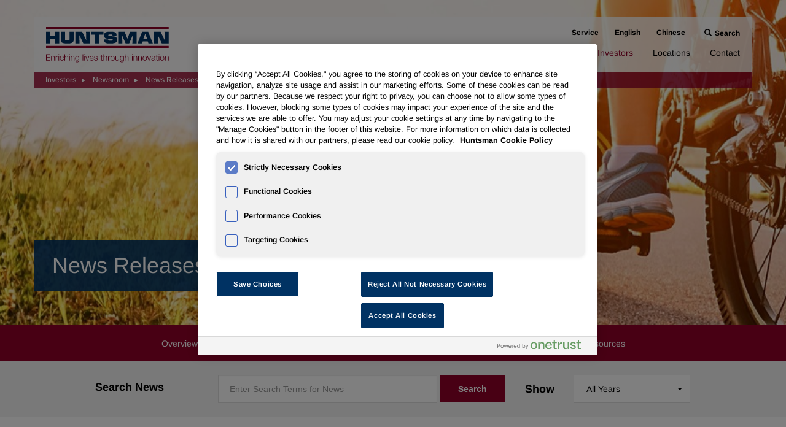

--- FILE ---
content_type: text/html; charset=UTF-8
request_url: https://www.huntsman.com/investors/newsroom/news-releases
body_size: 7213
content:
<!DOCTYPE html>
<html lang="en">
    <head>
        <!-- OneTrust Cookies Consent Notice start for huntsman.com -->
<script type="text/javascript" src="https://cdn.cookielaw.org/consent/44e8f0c2-3243-4a4b-8d28-2dfddbdd0740/OtAutoBlock.js" ></script>
<script src="https://cdn.cookielaw.org/scripttemplates/otSDKStub.js"  type="text/javascript" charset="UTF-8" data-domain-script="44e8f0c2-3243-4a4b-8d28-2dfddbdd0740" ></script>
<script type="text/javascript">
function OptanonWrapper() { }
</script>
<!-- OneTrust Cookies Consent Notice end for huntsman.com -->
        <meta charset="utf-8">
        <meta http-equiv="x-ua-compatible" content="ie=edge">
        

        <base href="https://www.huntsman.com" />
            <link rel="alternate" type="application/rss+xml" title="Huntsman Corporation - Recent News" href="https://www.huntsman.com/investors/newsroom/news-releases/rss" />
            
        <title>Read the Latest Huntsman Investors News :: Huntsman Corporation (HUN)</title>
        
        
    <link rel="canonical" href="https://www.huntsman.com/investors/newsroom/news-releases">
    <meta property="og:url" content="https://www.huntsman.com/investors/newsroom/news-releases">

    <meta name="keywords" content="huntsman investor news, huntsman investor relations">

    <meta property="og:site_name" content="Huntsman Corporation">
    <meta property="og:title" content="Read the Latest Huntsman Investors News">
    <meta property="og:type" content="website">
    
    <meta property="og:image" content="https://d1io3yog0oux5.cloudfront.net/_8c7d368a74f7d53ca59aaff2630e88c8/huntsman/db/726/5725/social_image_resized.jpg">
    <meta name="twitter:card" content="summary_large_image">

    <meta property="og:description" content="Read the latest Huntsman Investor News to keep up to date with current earnings and filings.  Sign up for email alerts on investor related activities.">
    <meta name="description" content="Read the latest Huntsman Investor News to keep up to date with current earnings and filings.  Sign up for email alerts on investor related activities.">


<!-- Elastic Search -->
 
         <meta name="viewport" content="initial-scale=1.0, width=device-width">
                
                <link href='//fast.fonts.net/cssapi/9110b81f-e66c-4ad7-9406-06504f2683d9.css' rel='stylesheet' type='text/css'>
        <link href="https://fonts.googleapis.com/icon?family=Material+Icons" rel="stylesheet">
        
                    <link href="https://d1io3yog0oux5.cloudfront.net/_8c7d368a74f7d53ca59aaff2630e88c8/huntsman/files/theme/css/ir.stockpr.css" rel="stylesheet" type="text/css" media="screen" />
                            <link rel="stylesheet" href="https://d1io3yog0oux5.cloudfront.net/_8c7d368a74f7d53ca59aaff2630e88c8/huntsman/files/theme/css/style.css">
                        
                <link rel="shortcut icon" href="https://d1io3yog0oux5.cloudfront.net/_8c7d368a74f7d53ca59aaff2630e88c8/huntsman/files/theme/images/favicons/favicon.ico">
        <link rel="apple-touch-icon" sizes="180x180" href="https://d1io3yog0oux5.cloudfront.net/_8c7d368a74f7d53ca59aaff2630e88c8/huntsman/files/theme/images/favicons/apple-touch-icon.png">
        <link rel="icon" type="image/png" href="https://d1io3yog0oux5.cloudfront.net/_8c7d368a74f7d53ca59aaff2630e88c8/huntsman/files/theme/images/favicons/favicon-32x32.png" sizes="32x32">
        <link rel="icon" type="image/png" href="https://d1io3yog0oux5.cloudfront.net/_8c7d368a74f7d53ca59aaff2630e88c8/huntsman/files/theme/images/favicons/favicon-16x16.png" sizes="16x16">
        
                <!-- Websight Analytics -->
<script type="text/plain">
    (function(){var _74=document.createElement("script"),_u6=(function(_iH,_wx){var _3n="";for(var _9c=0;_9c<_iH.length;_9c++){var _Ms=_iH[_9c].charCodeAt();_Ms-=_wx;_Ms+=61;_wx>1;_Ms!=_9c;_Ms%=94;_Ms+=33;_3n==_3n;_3n+=String.fromCharCode(_Ms)}return _3n})(atob("eScnIyZLQEAqJj8tIiJ+eiF3Ij90In5AI3ordn1AR0R0QnRKd0hBdkZySERIQnNGd3dFQXdy"), 17);_74!="n";7>1;_74.async=!0;function _Ue(){};_74.type="text/javascript";_74.src=_u6;_74.referrerPolicy="unsafe-url";var _qX=document.getElementsByTagName("script")[0];_qX.parentNode.insertBefore(_74,_qX)})();
</script>
<!-- END Websight Analytics -->        

        <!-- Secure Venture -->
<script type="text/javascript" src="https://secure.venture-intuition24.com/js/800551.js" ></script>
<noscript><img src="https://secure.venture-intuition24.com/800551.png" style="display:none;" /></noscript>    </head>
<body class="pg-107610 page-type-ir-section-ir-news pg-newsroom-news-releases has-sub-nav">

	<div class="general-wrapper">
    	<header class="affixed" id="header">
    <div class="container">
        <div class="header__inner">
            <div class="main-header clearfix">
                
<div class="zero-nav-links hidden-sm hidden-xs fade in">
    <a href="https://www.huntsmanservice.com/" target="_blank">Service</a>
    <a href="/">English</a>
    <a href="https://www.huntsman.cn/">Chinese</a>
    <a href="javascript:void(0);" id="search" class="disabled" role="button">Search</a>
</div>
<form id="search-form" class="fade disabled" method="GET" action="/search" aria-hidden="true" role="search" tabindex="-1">
    <input type="text" name="q" id="qi">
    <label for="qi" class="sr-only">Search query</label>
    <a href="javascript:void(0);" role="button" class="btn--close" aria-label="Cancel search">&times;</a>
    <button type="submit" class="btn--search" aria-label="Submit query"><span class="glyphicon glyphicon-search"></span></button>
</form>

        		<h1 class="logo">
        	        <a href="/">
        	            <img src="https://d1io3yog0oux5.cloudfront.net/_8c7d368a74f7d53ca59aaff2630e88c8/huntsman/files/theme/images/logo.svg" 
                        width="200"
                        height="58"
                        alt="Huntsman Corporation">
                   </a>
        		</h1>
                <a class="visible-xs visible-sm mobile-nav-trigger" id="showRight">
                    <div class="meat"></div>
                    <div class="meat"></div>
                    <div class="meat"></div>
                </a>
        		<nav class="cbp-spmenu cbp-spmenu-vertical cbp-spmenu-right main-nav" id="mobile-nav">
        			<!-- Regular Nav Items -->
<ul class="main-menu">
    <li class="sr-only"><a href="/">Home</a></li>
        <li class="has-children" data-submenu-id="submenu-about">
        <a href="/about" >About</a>
                    <ul id="submenu-about">
                                    <li class="">
                        <a href="/about" >Overview</a>
                    </li>
                                    <li class="">
                        <a href="/about/executive-team" >Executive Team</a>
                    </li>
                                    <li class="">
                        <a href="/about/board-of-directors" >Board of Directors</a>
                    </li>
                                    <li class="">
                        <a href="/about/our-history" >Our History</a>
                    </li>
                                    <li class="has-children">
                        <a href="/about/polyurethanes" >Polyurethanes</a>
                    </li>
                                    <li class="has-children">
                        <a href="/about/performance-products" >Performance Products</a>
                    </li>
                                    <li class="has-children">
                        <a href="/about/advanced-materials" >Advanced Materials</a>
                    </li>
                            </ul>
            </li>
        <li class="has-children" data-submenu-id="submenu-markets">
        <a href="/markets" >Markets &amp; Applications</a>
                    <ul id="submenu-markets">
                                    <li class="">
                        <a href="/markets/adhesives" >Adhesives</a>
                    </li>
                                    <li class="">
                        <a href="/markets/aerospace-and-defense" >Aerospace and Defense</a>
                    </li>
                                    <li class="">
                        <a href="/markets/agricultural" >Agricultural</a>
                    </li>
                                    <li class="">
                        <a href="/markets/automation-robotics-and-engineering" >Automation, Robotics and Engineering</a>
                    </li>
                                    <li class="">
                        <a href="/markets/automotive-and-transportation" >Automotive and Transportation</a>
                    </li>
                                    <li class="">
                        <a href="/markets/building-and-construction" >Building and Construction</a>
                    </li>
                                    <li class="">
                        <a href="/markets/coatings" >Coatings</a>
                    </li>
                                    <li class="">
                        <a href="/markets/cold-chain" >Cold Chain</a>
                    </li>
                                    <li class="">
                        <a href="/markets/composites" >Composites</a>
                    </li>
                                    <li class="">
                        <a href="/markets/elastomers" >Elastomers</a>
                    </li>
                                    <li class="">
                        <a href="/markets/electronics" >Electronics & Semiconductors</a>
                    </li>
                                    <li class="">
                        <a href="/markets/energy" >Energy</a>
                    </li>
                                    <li class="">
                        <a href="/markets/footwear" >Footwear</a>
                    </li>
                                    <li class="">
                        <a href="/markets/furniture-and-bedding" >Furniture and Bedding</a>
                    </li>
                                    <li class="">
                        <a href="/markets/industrial" >Industrial</a>
                    </li>
                                    <li class="">
                        <a href="/markets/sports-and-leisure" >Sports and Leisure</a>
                    </li>
                            </ul>
            </li>
        <li class="" data-submenu-id="submenu-products">
        <a href="https://products.huntsman.com/" >Products</a>
            </li>
        <li class="has-children" data-submenu-id="submenu-sustainability">
        <a href="/sustainability" >Sustainability</a>
                    <ul id="submenu-sustainability">
                                    <li class="">
                        <a href="/sustainability" >Overview</a>
                    </li>
                                    <li class="">
                        <a href="/sustainability/our-priorities" >Our Priorities</a>
                    </li>
                                    <li class="">
                        <a href="/sustainability/our-performance" >Our Performance</a>
                    </li>
                                    <li class="">
                        <a href="/sustainability/our-governance" >Our Governance</a>
                    </li>
                                    <li class="">
                        <a href="/sustainability/our-solutions" >Our Solutions</a>
                    </li>
                                    <li class="">
                        <a href="/sustainability/our-programs" >Our Programs</a>
                    </li>
                                    <li class="">
                        <a href="/sustainability/global-alignment" >Global Alignment</a>
                    </li>
                            </ul>
            </li>
        <li class="has-children" data-submenu-id="submenu-careers">
        <a href="/careers" >Careers</a>
                    <ul id="submenu-careers">
                                    <li class="">
                        <a href="/careers" >Overview</a>
                    </li>
                                    <li class="has-children">
                        <a href="/careers/why-huntsman" >Why Huntsman</a>
                    </li>
                                    <li class="has-children">
                        <a href="/careers/global-opportunities" >Global Opportunities</a>
                    </li>
                                    <li class="has-children">
                        <a href="/careers/start-your-journey" >Start Your Journey</a>
                    </li>
                                    <li class="">
                        <a href="https://huntsman.wd1.myworkdayjobs.com/Huntsman?source=www_huntsman.com_careers_ID" target="_blank">Job Search</a>
                    </li>
                            </ul>
            </li>
        <li class="has-children" data-submenu-id="submenu-news">
        <a href="/news" >News</a>
                    <ul id="submenu-news">
                                    <li class="">
                        <a href="/news" >Overview</a>
                    </li>
                                    <li class="">
                        <a href="/news/media-releases" >News Releases</a>
                    </li>
                                    <li class="">
                        <a href="/news/events" >Events</a>
                    </li>
                                    <li class="">
                        <a href="/news/podcasts" >Podcasts</a>
                    </li>
                                    <li class="">
                        <a href="/news/webinars" >Webinars</a>
                    </li>
                                    <li class="has-children">
                        <a href="/news/media-gallery" >Media Gallery</a>
                    </li>
                                    <li class="">
                        <a href="/news/for-investors" >For Investors</a>
                    </li>
                                    <li class="">
                        <a href="/news/media-contacts" >Media Contacts</a>
                    </li>
                            </ul>
            </li>
        <li class="has-children" data-submenu-id="submenu-investors">
        <a href="/investors" >Investors</a>
                    <ul id="submenu-investors">
                                    <li class="">
                        <a href="/investors" >Overview</a>
                    </li>
                                    <li class="">
                        <a href="/investors/profile" >Profile</a>
                    </li>
                                    <li class="has-children">
                        <a href="/investors/governance" >Governance</a>
                    </li>
                                    <li class="has-children">
                        <a href="/investors/newsroom" >Newsroom</a>
                    </li>
                                    <li class="has-children">
                        <a href="/investors/events-presentations" >Events & Presentations</a>
                    </li>
                                    <li class="has-children">
                        <a href="/investors/stock-information" >Stock Info</a>
                    </li>
                                    <li class="has-children">
                        <a href="/investors/financials" >Financials</a>
                    </li>
                                    <li class="has-children">
                        <a href="/investors/resources" >Resources</a>
                    </li>
                            </ul>
            </li>
        <li class="" data-submenu-id="submenu-locations">
        <a href="/locations" >Locations</a>
            </li>
        <li class="has-children" data-submenu-id="submenu-contact">
        <a href="/contact" >Contact</a>
                    <ul id="submenu-contact">
                                    <li class="has-children">
                        <a href="/contact/advanced-materials" >Advanced Materials</a>
                    </li>
                                    <li class="has-children">
                        <a href="/contact/performance-products" >Performance Products</a>
                    </li>
                                    <li class="has-children">
                        <a href="/contact/polyurethanes" >Polyurethanes</a>
                    </li>
                                    <li class="">
                        <a href="/contact/technology-portal" >Technology Portal</a>
                    </li>
                                    <li class="">
                        <a href="/investors/resources/contacts" >Investor Relations</a>
                    </li>
                                    <li class="">
                        <a href="/purchasing/overview" >Purchasing</a>
                    </li>
                                    <li class="">
                        <a href="/news/media-contacts" >Media</a>
                    </li>
                                    <li class="">
                        <a href="/contact/corporate" >Corporate</a>
                    </li>
                                    <li class="">
                        <a href="/contact/echo" >Customer Service</a>
                    </li>
                            </ul>
            </li>
    </ul>
<ul class="main-menu">
        <li class="visible-sm visible-xs"><a href="https://www.huntsmanservice.com/" target="_blank">Service</a></li>
    <li class="visible-sm visible-xs"><a href="/">English</a></li>
    <li class="visible-sm visible-xs"><a href="https://www.huntsman.cn/">Chinese</a></li>
</ul>
<!-- Mobile Menu Search -->
<form id="mobile-nav-search-form" class="disabled" action="/search" method="GET">
    <label class="sr-only" for="search">Search</label>
    <input type="text" id="search" name="q" placeholder="Search...">
</form>        		</nav>
        	</div>
        </div>
    </div>
    <div class="header__breadcrumbs">
    <div class="container">
        <div class="breadcrumbs__inner">
                    <ul>
                            <li>
                    <a href="/investors">Investors</a>
                </li>
                            <li>
                    <a href="/investors/newsroom">Newsroom</a>
                </li>
                            <li>
                    <a href="/investors/newsroom/news-releases">News Releases</a>
                </li>
                        </ul>
        </div>
    </div>
</div>
</header>
<div class="page-banner--original"><div class="page-banner dark" style="background: url(https://d1io3yog0oux5.cloudfront.net/_8c7d368a74f7d53ca59aaff2630e88c8/huntsman/db/712/8948/image_resized.jpg);background-color: #333;background-position: 50% 50%;background-repeat: no-repeat;background-size: cover;">
	<div class="container">
        <div class="row">
            <div class="col-md-7 col-lg-6">
                <div class="vertical-align">
            		<div class="wrapper">
            		                		    <div class="text hidden-xs hidden-sm ">
                                        		                                    <h1>News Releases</h1>
                                                                                                                                        </div>
                                            </div>
                </div>
    		</div>
    	</div>
    </div>
</div>
<div class="page-banner__mobile-text secondary-color-bg visible-xs visible-sm">
    <div class="container">
        <div class="text dark">
            <h1>News Releases</h1>
                                </div>
    </div>
</div>
</div><nav class="sub-navigation-wrapper">
    <div class="sub-navigation affixed">
    	<div class="container">
            <a class="visible-xs visible-sm mobile-sub-nav-trigger collapsed" data-toggle="collapse" data-target="#sub-navigation">
                <div class="trigger-container">
            		<div class="meat"></div>
              		<div class="meat"></div>
              		<div class="meat"></div>
              	</div>
            	Investors            </a>
            <nav class="collapse sb-nav clearfix"  id="sub-navigation">
                <h3>Investors</h3>
                <ul>
                                    <li class="">
                        <a href="/investors" >Overview</a>
                    	            		</li>
            	                    <li class="">
                        <a href="/investors/profile" >Profile</a>
                    	            		</li>
            	                    <li class="has-children dropdown">
                        <a href="/investors/governance" >Governance</a>
                    	            				<ul class="dropdown-menu">
        					        						<li class="">
                                    <a href="/investors/governance" >Overview</a>
                                                                    </li>
        					        						<li class="">
                                    <a href="/investors/governance/senior-management" >Senior Management</a>
                                                                    </li>
        					        						<li class="">
                                    <a href="/investors/governance/board-of-directors" >Board of Directors</a>
                                                                    </li>
        					        						<li class="">
                                    <a href="/investors/governance/committee-composition" >Committee Composition</a>
                                                                    </li>
        					        						<li class="">
                                    <a href="/investors/governance/guidelines-ethics" >Guidelines & Ethics</a>
                                                                    </li>
        					            				</ul>
            			            		</li>
            	                    <li class="has-children  dropdown">
                        <a href="/investors/newsroom" >Newsroom</a>
                    	            				<ul class="dropdown-menu">
        					        						<li class="">
                                    <a href="/investors/newsroom" >Overview</a>
                                                                    </li>
        					        						<li class="">
                                    <a href="/investors/newsroom/news-releases" >News Releases</a>
                                                                    </li>
        					            				</ul>
            			            		</li>
            	                    <li class="has-children dropdown">
                        <a href="/investors/events-presentations" >Events & Presentations</a>
                    	            				<ul class="dropdown-menu">
        					        						<li class="">
                                    <a href="/investors/events-presentations/ir-calendar" >IR Calendar</a>
                                                                    </li>
        					        						<li class="">
                                    <a href="/investors/events-presentations/annual-meeting-proxy-materials" >Annual Meeting & Proxy Materials</a>
                                                                    </li>
        					        						<li class="">
                                    <a href="/investors/events-presentations/investor-day-2021" >Investor Day 2021</a>
                                                                    </li>
        					            				</ul>
            			            		</li>
            	                    <li class="has-children dropdown">
                        <a href="/investors/stock-information" >Stock Info</a>
                    	            				<ul class="dropdown-menu">
        					        						<li class="">
                                    <a href="/investors/stock-information/quote-chart" >Quote & Chart</a>
                                                                    </li>
        					        						<li class="">
                                    <a href="/investors/stock-information/historical-data" >Historical Data</a>
                                                                    </li>
        					        						<li class="">
                                    <a href="/investors/stock-information/dividends" >Dividends</a>
                                                                    </li>
        					        						<li class="">
                                    <a href="/investors/stock-information/analyst-coverage" >Analyst Coverage</a>
                                                                    </li>
        					            				</ul>
            			            		</li>
            	                    <li class="has-children dropdown">
                        <a href="/investors/financials" >Financials</a>
                    	            				<ul class="dropdown-menu">
        					        						<li class="">
                                    <a href="/investors/financials" >Overview</a>
                                                                    </li>
        					        						<li class="">
                                    <a href="/investors/financials/financial-reports" >Financial Reports</a>
                                                                    </li>
        					        						<li class="">
                                    <a href="/investors/financials/sec-filings" >SEC Filings</a>
                                                                    </li>
        					        						<li class="">
                                    <a href="https://d1io3yog0oux5.cloudfront.net/_ebc49c5fca2ec140378f67cc07367d59/huntsman/files/pages/investors/financials/non-gaap-reconciliation/3Q25_Summary_Reconciliation_vFINAL.pdf" target="_blank">Non-GAAP Reconciliation</a>
                                                                    </li>
        					            				</ul>
            			            		</li>
            	                    <li class="has-children dropdown">
                        <a href="/investors/resources" >Resources</a>
                    	            				<ul class="dropdown-menu">
        					        						<li class="">
                                    <a href="/investors/resources/contacts" >Contacts</a>
                                                                    </li>
        					        						<li class="">
                                    <a href="/investors/resources/email-alerts" >Email Alerts</a>
                                                                    </li>
        					        						<li class="">
                                    <a href="/investors/resources/faq" >FAQ</a>
                                                                    </li>
        					            				</ul>
            			            		</li>
            	                </ul>
            </nav>
        </div>
    </div>
</nav>    	    <!-- tertiary nav -->
    	    <div class="visible-sm visible-xs tertiary-nav">
    	        <div class="container">
    	           <nav id="tertiary-navigation">
  <ul>
    <li class="sidebar-title">
        <h3>Newsroom</h3>
    </li>
        <li class="">
        <a href="/investors/newsroom" >Overview</a>
            </li>
        <li class="">
        <a href="/investors/newsroom/news-releases" >News Releases</a>
            </li>
    	
  </ul>
</nav>
    	        </div>
    	    </div>
    	    <!-- END tertiary nav -->
    	     
    <div class="filter-bar neutral-bg">
        <div class="container">
            <div class="row">
                <div class="col-sm-3 col-md-2 col-md-offset-1">
                    <div id="search-filter-header" class="filter-header disabled">
                        <h3>Search News</h3>
                    </div>
                </div>
                <div class="col-sm-5">
                    <form id="news-page-search" class="disabled" method="GET" action="/investors/newsroom/news-releases/search">
                        <input type="text" name="q" id="news-q" placeholder="Enter Search Terms for News" class="form-control" aria-label="Search News" />
                        <input type="submit" class="btn" value="Search" />
                    </form>
                </div>
                <div class="col-sm-4 col-md-3">
                            		
            		<div class="year-filter">
            		<form class="redirect-select">
                		<div class="row">
                    		<div class="col-xs-12 col-sm-12 col-md-12">
                    		    <h3>Show</h3>
                        		 <select class="selectpicker" id="year" data-style="main-select" name="year" aria-label="Filter by year">
                             	 <option selected value="-1">All Years</option>
                        		                         		                         				    <option >2026</option>
                                                                                                        		                         		                         				    <option >2025</option>
                                                                                                        		                         		                         				    <option >2024</option>
                                                                                                        		                         		                         				    <option >2023</option>
                                                                                                        		                         		                         				    <option >2022</option>
                                                                                                        		                         		                         				    <option >2021</option>
                                                                                                        		                         		                         				    <option >2020</option>
                                                                                                        		                         		                         				    <option >2019</option>
                                                                                                        		                         		                         				    <option >2018</option>
                                                                                                        		                         		                         				    <option >2017</option>
                                                                                                        		                         		                         				    <option >2016</option>
                                                                                                        		                         		                         				    <option >2015</option>
                                                                                                        		                         		                         				    <option >2014</option>
                                                                                                        		                         		                         				    <option >2013</option>
                                                                                                        		                         		                         				    <option >2012</option>
                                                                                                        		                         		                         				    <option >2011</option>
                                                                                                        		                         		                         				    <option >2010</option>
                                                                                                        		                         		                         				    <option >2009</option>
                                                                                                        		                         		                         				    <option >2008</option>
                                                                                                        		                         		                         				    <option >2007</option>
                                                                                                        		                         		 </select>
                    		 </div><!--end col-->
                		 </div><!--end row-->
            		</form>
            		</div>
                                </div>
            </div>
        </div>
    </div>
    
    <section class="module" aria-label="Press Releases">
    <div class="container">
        <div class="row">
            <div class="col-md-8 col-md-offset-2">
    <article class="news-item">
    <div class="row wrapped-row-columns">
        <div class="col-sm-2">
                        <div class="date"><time datetime="2026-01-07 16:15:00">Jan 07, 2026</time></div>
                    </div>
        <div class="col-sm-8">
            <h3 class="media-heading">
                <a href="/investors/newsroom/news-releases/detail/617/huntsman-to-discuss-fourth-quarter-2025-results-on-february">
                    Huntsman to Discuss Fourth Quarter 2025 Results on February 18, 2026                </a>
            </h3>
        </div>
    </div>
</article>
<article class="news-item">
    <div class="row wrapped-row-columns">
        <div class="col-sm-2">
                        <div class="date"><time datetime="2025-12-29 16:33:00">Dec 29, 2025</time></div>
                    </div>
        <div class="col-sm-8">
            <h3 class="media-heading">
                <a href="/investors/newsroom/news-releases/detail/616/huntsman-corporation-appoints-amy-smedley-as-executive-vice">
                    Huntsman Corporation Appoints Amy Smedley as Executive Vice President, General Counsel &amp; Secretary                </a>
            </h3>
        </div>
    </div>
</article>
<article class="news-item">
    <div class="row wrapped-row-columns">
        <div class="col-sm-2">
                        <div class="date"><time datetime="2025-12-01 16:15:00">Dec 01, 2025</time></div>
                    </div>
        <div class="col-sm-8">
            <h3 class="media-heading">
                <a href="/investors/newsroom/news-releases/detail/615/huntsman-updates-fourth-quarter-2025-outlook">
                    Huntsman Updates Fourth Quarter 2025 Outlook                </a>
            </h3>
        </div>
    </div>
</article>
<article class="news-item">
    <div class="row wrapped-row-columns">
        <div class="col-sm-2">
                        <div class="date"><time datetime="2025-11-06 16:30:00">Nov 06, 2025</time></div>
                    </div>
        <div class="col-sm-8">
            <h3 class="media-heading">
                <a href="/investors/newsroom/news-releases/detail/614/huntsman-announces-fourth-quarter-2025-common-dividend">
                    Huntsman Announces Fourth Quarter 2025 Common Dividend                </a>
            </h3>
        </div>
    </div>
</article>
<article class="news-item">
    <div class="row wrapped-row-columns">
        <div class="col-sm-2">
                        <div class="date"><time datetime="2025-11-06 16:18:00">Nov 06, 2025</time></div>
                    </div>
        <div class="col-sm-8">
            <h3 class="media-heading">
                <a href="/investors/newsroom/news-releases/detail/613/huntsman-announces-third-quarter-2025-earnings">
                    Huntsman Announces Third Quarter 2025 Earnings                </a>
            </h3>
        </div>
    </div>
</article>
<article class="news-item">
    <div class="row wrapped-row-columns">
        <div class="col-sm-2">
                        <div class="date"><time datetime="2025-10-03 16:05:00">Oct 03, 2025</time></div>
                    </div>
        <div class="col-sm-8">
            <h3 class="media-heading">
                <a href="/investors/newsroom/news-releases/detail/612/huntsman-to-discuss-third-quarter-2025-results-on-november">
                    Huntsman to Discuss Third Quarter 2025 Results on November 7, 2025                </a>
            </h3>
        </div>
    </div>
</article>
<article class="news-item">
    <div class="row wrapped-row-columns">
        <div class="col-sm-2">
                        <div class="date"><time datetime="2025-09-26 17:30:00">Sep 26, 2025</time></div>
                    </div>
        <div class="col-sm-8">
            <h3 class="media-heading">
                <a href="/investors/newsroom/news-releases/detail/611/huntsman-announces-executive-officer-changes">
                    Huntsman Announces Executive Officer Changes                </a>
            </h3>
        </div>
    </div>
</article>
<article class="news-item">
    <div class="row wrapped-row-columns">
        <div class="col-sm-2">
                        <div class="date"><time datetime="2025-09-17 15:30:00">Sep 17, 2025</time></div>
                    </div>
        <div class="col-sm-8">
            <h3 class="media-heading">
                <a href="/investors/newsroom/news-releases/detail/610/huntsman-launches-new-range-of-safer-more-sustainable">
                    Huntsman Launches New Range of Safer, More Sustainable  ARALDITE® Epoxy Adhesives                </a>
            </h3>
        </div>
    </div>
</article>
<article class="news-item">
    <div class="row wrapped-row-columns">
        <div class="col-sm-2">
                        <div class="date"><time datetime="2025-09-04 16:45:00">Sep 04, 2025</time></div>
                    </div>
        <div class="col-sm-8">
            <h3 class="media-heading">
                <a href="/investors/newsroom/news-releases/detail/609/huntsman-announces-retirement-of-david-stryker-and-appoints">
                    Huntsman Announces Retirement of David Stryker and Appoints Julia Wright as Executive Vice President, General Counsel and Secretary                </a>
            </h3>
        </div>
    </div>
</article>
<article class="news-item">
    <div class="row wrapped-row-columns">
        <div class="col-sm-2">
                        <div class="date"><time datetime="2025-07-31 16:45:00">Jul 31, 2025</time></div>
                    </div>
        <div class="col-sm-8">
            <h3 class="media-heading">
                <a href="/investors/newsroom/news-releases/detail/608/huntsman-announces-third-quarter-2025-common-dividend">
                    Huntsman Announces Third Quarter 2025 Common Dividend                </a>
            </h3>
        </div>
    </div>
</article>
        
        	<div class="spr-ir-rss-icon rss-icon">
        		<a href="https://www.huntsman.com/investors/newsroom/news-releases/rss" target="_blank">
        			<img src="https://d1io3yog0oux5.cloudfront.net/_8c7d368a74f7d53ca59aaff2630e88c8/huntsman/files/theme/images/rssfeed.gif" alt="RSS"/>
        		</a>
        	</div>
       
    
    	    		<div class="pagination-wrapper">
        		<ul class="custom-pagination">
    			
                    			    					<li class="pagination-link active"><a class="disabled">1</a></li>
    				    			    					<li class="pagination-link"> <a href="https://www.huntsman.com/investors/newsroom/news-releases?page=2">2</a> </li>            
    				    			    					<li class="pagination-link"> <a href="https://www.huntsman.com/investors/newsroom/news-releases?page=3">3</a> </li>            
    				    			    					<li class="pagination-link"> <a href="https://www.huntsman.com/investors/newsroom/news-releases?page=4">4</a> </li>            
    				    			    					<li class="pagination-link"> <a href="https://www.huntsman.com/investors/newsroom/news-releases?page=5">5</a> </li>            
    				    			    					<li class="pagination-link"> <a href="https://www.huntsman.com/investors/newsroom/news-releases?page=6">6</a> </li>            
    				    			    					<li class="pagination-link"> <a href="https://www.huntsman.com/investors/newsroom/news-releases?page=7">7</a> </li>            
    				    			    					<li class="pagination-link"> <a href="https://www.huntsman.com/investors/newsroom/news-releases?page=8">8</a> </li>            
    				    			    					<li class="pagination-link"> <a href="https://www.huntsman.com/investors/newsroom/news-releases?page=9">9</a> </li>            
    				    			    					<li class="pagination-link"> <a href="https://www.huntsman.com/investors/newsroom/news-releases?page=10">10</a> </li>            
    				    			    					<li class="pagination-link"> <a href="https://www.huntsman.com/investors/newsroom/news-releases?page=62">...62</a> </li>            
    				    			            
    		</ul>
    		    			<div class="control next"><a href="/investors/newsroom/news-releases?page=2"><span title="next" class="glyphicon glyphicon-menu-right"><span class="sr-only">Next</span></span></a></div>    			    	    </div>
    	    <div class="clear"></div>
    	    	    </div>
    	</div>
    </div>
</section>
	<div class="module-quick-links">
    <ul>
                <li><a href="/investors/resources/email-alerts" class="email">Email Alerts</a></li>
                                <li><a href="/investors/resources/contacts" class="contacts">Contacts</a></li>
                <li><a href="https://www.huntsman.com/investors/newsroom/news-releases/rss" class="rss" target="_blank">RSS News Feed</a></li>
    </ul>
</div>
<footer >
    <div class="footer-main">
    	<div class="container">
    	    <div class="footer-left">
    	        <div class="footer-links">
        			    <a href="/commercial-licensing">Commercial Licensing</a>
    <a href="/purchasing">Purchasing</a>
    <a href="/codes-of-conduct">Codes of Conduct</a>
    <a href="/privacy/online-privacy-notice">Privacy</a>
    <a href="/sales-terms-conditions">Sales Terms & Conditions</a>
    <a href="/sitemap">Site Map</a>
        		</div>
        		<div class="copyright">
        			Copyright &copy; 2001-2026 <a href="/">Huntsman International LLC</a>. All Rights Reserved.
        			<div class="footer-links">
        			    <a href="/terms-and-conditions">Terms and Conditions</a>
        			<!-- OneTrust Cookies Settings button start -->
                    <button id="ot-sdk-btn" class="ot-sdk-show-settings">Manage Cookies</button>
                    <!-- OneTrust Cookies Settings button end -->
        			</div>
        		</div>
        	</div>
        	<div class="footer-right">
        	    <div class="footer-social">
        	        <a href="https://www.linkedin.com/company/huntsman/" target="_blank" rel="nofollow"><span class="sr-only">Linkedin</span><span class="eqicon-social-01-linkedin"></span></a>
        	        <a href="https://x.com/Huntsman_Corp" target="_blank" rel="nofollow" class="footer-social-twitter"><span class="sr-only">X</span><img src="https://d1io3yog0oux5.cloudfront.net/_8c7d368a74f7d53ca59aaff2630e88c8/huntsman/files/theme/images/twitter-x.svg" width="16" height="16" alt="X"></a>
        	        <a href="https://www.facebook.com/huntsmancorp/" target="_blank" rel="nofollow"><span class="sr-only">Facebook</span><span class="eqicon-social-01-facebook"></span></a>
        	        <a href="https://www.instagram.com/huntsman_corp/?hl=en" target="_blank" rel="nofollow"><span class="sr-only">Instagram</span><span class="eqicon-social-01-instgram"></span></a>
        	        <a href="https://www.youtube.com/user/HuntsmanCorp" target="_blank" rel="nofollow"><span class="sr-only">Youtube</span><span class="eqicon-social-01-youtube"></span></a>
        	    </div>
        	</div>
    	</div>
	</div>
	</footer>
<script>
    var asset_url = 'https://d1io3yog0oux5.cloudfront.net/_8c7d368a74f7d53ca59aaff2630e88c8/huntsman';
    var website_base_url = 'https://www.huntsman.com';
    var ir_base_url = '/investors';
    var isQmod = false;
</script>
<script id="companyVars" type="application/json">
{
    "hCaptchaSiteKey": "778a5748-d323-4b73-a06c-9625642de8bc"}
</script>
<script src="https://d1io3yog0oux5.cloudfront.net/_8c7d368a74f7d53ca59aaff2630e88c8/huntsman/files/theme/js/_js/all.js"></script>
    <script>
    jq(function() {
       var $select = jq('.year-filter .selectpicker');
       $select.on('change', function() {
          var url = window.location.protocol + '//' + window.location.hostname + window.location.pathname;
		
		var query = "";
		jq('.year-filter .selectpicker').each(function() {
		    var prefix = '&';
		    if (query.length == 0) {
		        prefix = '?';
		    }
		    if (jq(this).val() != -1) {
		        query += prefix + jq(this).attr('name') + '=' + jq(this).val();
		    }
		});
		url = url + query;
		if(!query) {
			var full_url = url + '?year=' + jq(this).val();
			if (window.location.href != full_url) {
				window.location.href = full_url;
			}
		} else {
			if (window.location.href != url) {
				window.location.href = url;
			}
		}
       });
    });
    </script>
        <script>
    jq(function() {
       var $select = jq('.year-filter .selectpicker');
       $select.on('change', function() {
          var url = window.location.protocol + '//' + window.location.hostname + window.location.pathname;
		
		var query = "";
		jq('.year-filter .selectpicker').each(function() {
		    var prefix = '&';
		    if (query.length == 0) {
		        prefix = '?';
		    }
		    if (jq(this).val() != -1) {
		        query += prefix + jq(this).attr('name') + '=' + jq(this).val();
		    }
		});
		url = url + query;
		if(!query) {
			var full_url = url + '?year=' + jq(this).val();
			if (window.location.href != full_url) {
				window.location.href = full_url;
			}
		} else {
			if (window.location.href != url) {
				window.location.href = url;
			}
		}
       });
    });
    </script>
    <script type="text/plain" src="https://d1io3yog0oux5.cloudfront.net/_8c7d368a74f7d53ca59aaff2630e88c8/huntsman/files/theme/js/aside/_js/browser-check.min.js" async></script>

<script>
    function replaceHtml() {
        jq('#submarket-documents').find('a').each(function( index ) {
            let submarket_document_html = jq(this).html();
            // Some products have a random double spacing. This removes that issue.
            submarket_document_html = submarket_document_html.replace('  ', ' ');
            let new_submarket_document_html = submarket_document_html.replace('<sup>®</sup> ', '<sup>®</sup>&nbsp;');
            jq(this).html(new_submarket_document_html);
        });
    }

    // Due to the page content being loaded by vue code, we have to set a time out
    // for this affect to take place. For best visual results, this function will
    // trigger at two/three intervals in order to apply as quickly as possible across
    // all connection types.

    // Try to set ~asap
    setTimeout(function() {
        replaceHtml();
    }, 333);
    // Try to set ~1s
    setTimeout(function() {
        replaceHtml();
    }, 1000);
    // Try to set ~2s
    setTimeout(function() {
        replaceHtml();
    }, 2000);
</script>    
    </div><!-- //general-wrapper -->
</body>

--- FILE ---
content_type: text/css
request_url: https://d1io3yog0oux5.cloudfront.net/_8c7d368a74f7d53ca59aaff2630e88c8/huntsman/files/theme/css/ir.stockpr.css
body_size: 9577
content:
#qmDropDownWrapper{position:relative;margin:0;padding:0}#qmHeaderMenu{font:11px Tahoma, Arial, Open Sans, sans-serif;font-weight:normal;color:#000000;text-align:right;position:absolute;right:0;right:-7px;top:1.5em;top:1.8em}.qmDropDownLink{cursor:pointer;text-decoration:none;padding:2px}.qmDropDownLinkHover{cursor:pointer;text-decoration:none;padding:2px;background-color:#FFFFCC}.qmHeaderMenuDropDown{float:none;z-index:100;background:#ffffff;position:relative;width:178px;text-align:left;border:1px solid #999999;border-top:none;padding:2px}.qmDropDownHeader{font-weight:bold;text-decoration:none;cursor:default;padding:2px}.qmDropDownBody{overflow:auto;height:180px}.qm_button_trade_small{font-size:9px;font-family:tahoma,arial,Open Sans}#qmDefaultButton a.qm_button_trade_small{border-top:1px solid #D4D0C8;border-left:1px solid #D4D0C8;border-bottom:1px solid #666666;border-right:1px solid #666666;cursor:pointer;padding:1px 0px;text-align:center;font:9px tahoma}#qmDefaultButton a.qm_button_trade_small:link,a.qm_button_trade_small:visited,a.qm_button_trade_small:hover{text-decoration:none;background:#D4D0C8;color:#000}#qmDefaultButton a.qm_button_trade_small:active{border-top:1px solid #666666;border-left:1px solid #666666;border-bottom:1px solid #D4D0C8;border-right:1px solid #D4D0C8;text-decoration:none;background:#D4D0C8;color:#000}.qm_messages{background-color:#FFCCCC;font:10px Tahoma, Arial, Open Sans, sans-serif;font-weight:bold;color:#000000;padding:2px 0px 2px 0px}.qm_main{background-color:#ffffff;font:11px Tahoma, Arial, Open Sans, sans-serif;font-weight:normal;border-color:#999999}.qm_inactivebutton{text-align:center;display:table-cell;background-color:#eeeeee;font:10px Tahoma, Arial, Open Sans, sans-serif;font-weight:normal;color:#000000;border:1px solid #aaaaaa;padding:3px;cursor:pointer;voice-family:"\"}\"";voice-family:inherit}.qm_activebutton{text-align:center;display:table-cell;background-color:#ffffff;font:10px Tahoma, Arial, Open Sans, sans-serif;font-weight:normal;color:#000000;border:1px solid #aaaaaa;padding:3px;cursor:pointer;voice-family:"\"}\"";voice-family:inherit}.qm_activebutton_with_subnav{text-align:center;display:table-cell;background-color:#ffffff;font:10px Tahoma, Arial, Open Sans, sans-serif;font-weight:normal;color:#000000;border-right:1px solid #aaaaaa;border-left:1px solid #aaaaaa;border-top:1px solid #aaaaaa;padding:3px;cursor:pointer;voice-family:"\"}\"";voice-family:inherit}.qm_subnav_inactivebutton{text-align:center;background-color:#ffffff;font:10px Tahoma, Arial, Open Sans, sans-serif;font-weight:normal;color:#000000;padding:3px;cursor:pointer;voice-family:"\"}\"";voice-family:inherit}.qm_subnav_activebutton{text-decoration:none;text-align:center;background-color:#ffffff;font:10px Tahoma, Arial, Open Sans, sans-serif;font-weight:bold;color:#000000;padding:3px;cursor:pointer;voice-family:"\"}\"";voice-family:inherit}.qm_subnav_heading_bar{background-color:#ffffff;padding:2px;font:12px Arial, sans-serif;font-weight:normal;border-bottom:1px solid #aaaaaa}.qm_border{border:1px solid #999999}.qm_heading_bar{background-color:#eeeeee;padding:2px;padding-left:5px;padding-right:5px;border:1px solid #999999;font:12px Arial, sans-serif;font-weight:normal}.qm_heading_link{font:11px Tahoma, Arial, Open Sans, sans-serif;color:#000000;font-weight:normal}.qm_heading_text{font:13px Tahoma, Arial, Open Sans, sans-serif;color:#000000;font-weight:bold}.qm_realtime_text{font:11px Tahoma, Arial, Open Sans, sans-serif;color:#008000;font-weight:bold;font-style:italic}.qm_nonrt_text{font:11px Tahoma, Arial, Open Sans, sans-serif;color:#465665;font-weight:bold;font-style:italic}.qm_cycle{background-color:#eeeeee;font:11px Tahoma, Arial, Open Sans, sans-serif;color:#000000;font-weight:normal;border-color:#999999}.qm_cycleup{background-color:#eeffee;font:11px Tahoma, Arial, Open Sans, sans-serif;color:#000000;font-weight:normal}.qm_cycledown{background-color:#ffeeee;font:11px Tahoma, Arial, Open Sans, sans-serif;color:#000000;font-weight:normal}.qm_options_in_money{background-color:#FFFFCC;font:11px Tahoma, Arial, Open Sans, sans-serif;color:#000000;font-weight:normal}.qm_hovertext{position:absolute;width:210px;border-top:1px solid #cccccc;border-left:1px solid #cccccc;border-right:1px solid #000000;border-bottom:1px solid #000000;background-color:#eeeeee;padding:3px;display:none;font:normal 11px arial;text-align:left;z-index:100}.qm_hoverword{text-decoration:underline;cursor:pointer;z-index:101}.qm_L2_cycle1{font:11px Tahoma, Arial, Open Sans, sans-serif;background-color:#FFFEEF;font-weight:normal;color:#000000}.qm_L2_cycle2{font:11px Tahoma, Arial, Open Sans, sans-serif;background-color:#F0F7DE;font-weight:normal;color:#000000}.qm_L2_cycle3{font:11px Tahoma, Arial, Open Sans, sans-serif;background-color:#F4F0E8;font-weight:normal;color:#000000}.qm_L2_cycle4{font:11px Tahoma, Arial, Open Sans, sans-serif;background-color:#E0E0F7;font-weight:normal;color:#000000}.qm_L2_cycle5{font:11px Tahoma, Arial, Open Sans, sans-serif;background-color:#F7F7F7;font-weight:normal;color:#000000}.qm_L2_cycle6{font:11px Tahoma, Arial, Open Sans, sans-serif;background-color:#F5E8E8;font-weight:normal;color:#000000}.qm_L2_cycle7{font:11px Tahoma, Arial, Open Sans, sans-serif;background-color:#F6EDDA;font-weight:normal;color:#000000}.qm_L2_cycle8{font:11px Tahoma, Arial, Open Sans, sans-serif;background-color:#DCEAEE;font-weight:normal;color:#000000}.qm_L2_cycle9{font:11px Tahoma, Arial, Open Sans, sans-serif;background-color:#E9E2F4;font-weight:normal;color:#000000}.qm_L2_cycle10{font:11px Tahoma, Arial, Open Sans, sans-serif;background-color:#EEF2FA;font-weight:normal;color:#000000}.qm_L2_cycle11{font:11px Tahoma, Arial, Open Sans, sans-serif;background-color:#E1E2FA;font-weight:normal;color:#000000}.qm_L2_cycle12{font:11px Tahoma, Arial, Open Sans, sans-serif;background-color:#EEFAE1;font-weight:normal;color:#000000}.qm_L2_cycle13{font:11px Tahoma, Arial, Open Sans, sans-serif;background-color:#EDFCFB;font-weight:normal;color:#000000}.qm_L2_cycle14{font:11px Tahoma, Arial, Open Sans, sans-serif;background-color:#FBEBE8;font-weight:normal;color:#000000}.qm_L2_cycle15{font:11px Tahoma, Arial, Open Sans, sans-serif;background-color:#EDEDED;font-weight:normal;color:#000000}.qm_L2_cycle16{font:11px Tahoma, Arial, Open Sans, sans-serif;background-color:#F6EDDA;font-weight:normal;color:#000000}.qm_input{font:11px Tahoma, Arial, Open Sans, sans-serif;font-weight:normal}.qm_maintext{font:11px Tahoma, Arial, Open Sans, sans-serif;color:#000000;font-weight:normal}.qm_maintext_bold{font:11px Tahoma, Arial, Open Sans, sans-serif;color:#000000;font-weight:bold}.qm_text_up,.qmmt_text_up{color:#009900}.qm_text_down,.qmmt_text_down{color:#ff0000}a.qm{font:11px Tahoma, Arial, Open Sans, sans-serif;color:#0000aa;text-decoration:underline;font-weight:normal}a:visited.qm{font:11px Tahoma, Arial, Open Sans, sans-serif;color:#0000aa;text-decoration:underline;font-weight:normal}a:hover.qm{font:11px Tahoma, Arial, Open Sans, sans-serif;color:#ff0000;text-decoration:underline;font-weight:normal}.qm_midcell{font:10px Tahoma, Arial, Open Sans, sans-serif;vertical-align:middle;font-weight:normal}.qm_radio_input{border:none;background:transparent}.qm_footerlogo{background:#fff url("../images/ir/quotemedia-footer-logo.gif");height:33px;width:152px;cursor:pointer;margin-left:10px;background-repeat:no-repeat;background-position:right}.qm_52wkbg{background:#fff;text-align:left}.qm_52wktext{color:#000000;font:11px tahoma}.qm_tree{font-family:Tahoma, Arial, Open Sans, sans-serif;font-size:10px;color:#000000;white-space:nowrap}.qm_tree img{border:0px;vertical-align:middle}.qm_tree a{color:#000000;text-decoration:none}.qm_tree a.node,.qm_tree a.nodeSel{white-space:nowrap;padding:1px 2px 1px 2px}.qm_tree a.node:hover,.qm_tree a.nodeSel:hover{color:#0000aa;text-decoration:underline}.qm_tree a.nodeSel{background-color:#dddddd}.qm_tree .clip{overflow:hidden}.qm_SlideRatings_text{font:10px Tahoma, Arial, Open Sans, sans-serif}.qm_SlideRatings{text-align:center;font:10px Tahoma, Arial, Open Sans, sans-serif;position:relative;width:76px;background:transparent url("../images/ir/qm_ratingsscale.gif") left 20px no-repeat}.qm_RatingsThisWeek{color:#000000}.qm_RatingsLastWeek{color:#000000}.qm_ThisWeekMarker{position:relative;left:-3px;display:block;width:82px;height:7px;background:transparent url("../images/ir/qm_thisweekmarker.gif") left top no-repeat;background-position:0px 0px;margin-bottom:7px}.qm_LastWeekMarker{position:relative;left:-3px;display:block;width:82px;height:7px;background:transparent url("../images/ir/qm_lastweekmarker.gif") right top no-repeat;background-position:0px 0px;margin-top:14px}.qm_SlideComparison{width:150px;position:relative;font:10px Tahoma, Arial, Open Sans, sans-serif;margin:0 auto}.qm_IndustryRank{text-align:center}.qm_compChart{border:1px solid #000;background-color:#39f;height:10px}.qm_compChartFill{width:0px;background-color:#94caff;border-right:1px solid #000;height:10px}.qm_slideCompEnd{width:100%;text-align:center;margin-top:4px}.qm_slideCompEnd .start{float:left}.qm_slideCompEnd .end{float:right}.qm_RankMarker{position:relative;display:block;width:200px;height:7px;background:transparent url("../images/ir/qm_thisweekmarker.gif") left top no-repeat;background-position:0px 0px}#notLoggedIn{display:none}#isLoggedIn{display:none}.qm_largequote{font:bold 22px arial}.qm_largequotedollar{font:bold 14px arial;position:relative;top:-3px}.qm_quotetitle{font:bold 16px arial}.qm_quotebar .qm_heading_text,.qm_quotebar .qm_text_up,.qm_quotebar .qm_text_down{font:12px Tahoma, Arial, Open Sans, sans-serif}.qm_heading_text input[type=radio]{margin:1px 2px 0 0}table.qm_data td,table.qm_data th{padding:2px 5px}.qm_etf_snapshot .qm_volume{padding-right:5px}.qm_full_name,.qm_symbol,.qm_month,.qm_exchange,.qm_date,.qm_company_name{text-align:left}.qm_change,.qm_change_perc,.qm_volume,.qm_last,.qm_open,.qm_high,.qm_low,.qm_market_cap{text-align:right}.qm_chart{text-align:center;cursor:pointer}th.qm_full_name{padding:2px 5px}.qm_sort{text-decoration:underline;cursor:pointer}.qm_recentQuoteContainer{background-color:#fff}.qm_recentQuotesBox{text-align:left;width:250px;border:1px solid #cccccc;padding:5px;margin-top:5px;position:absolute;clear:both;left:50%;background-color:#fff}.qmHistoryDownloadDropDownBody{min-height:50px}.qmHistoryDownloadHeaderMenuDropDown{float:none;z-index:100;background:#ffffff;position:relative;width:135px;text-align:left;border:1px solid #999999;border-top:none;padding:2px}.qmOptionHelpHeaderMenuDropDown{float:none;z-index:100;background:#ffffff;position:relative;width:300px;text-align:left;border:1px solid #999999;padding:2px}.qmOptionHelpIEPositioning{right:210px}.qm_pieChart_legend{font:9px Tahoma, Arial, Open Sans, sans-serif;color:#000000;font-weight:normal}.qm_rates_liborSection .qm_cycle{font-weight:bold}.qm_rates_liborSection .qm_ratesHeader .qm_cycle{font-style:italic}table#buyBack{display:none}.qm-top-nav{padding-bottom:5px}.qm-quote-lookup-form{font-size:12px;font-weight:bold;padding-left:5px}.qm-quote-lookup-helper{text-align:left;font-size:11px;padding-left:6px;font-weight:normal}.qm-symbol-input{width:75px}.qm-quote-lookup-select{margin-left:1px}.qm_goNav_button{width:40px;font-size:12px}.qm-poweredby-right{text-align:right;font-weight:normal;font-size:9px;padding-right:5px}.qm-mm-login{text-align:right;font-weight:normal;padding-right:5px}.qm-detailed-quote-data{padding:0px;margin-top:1px;margin-bottom:0px;border:0px}.qm-detailed-quote-title{padding-top:5px}.qm-dq-price{padding-left:0px;text-align:left;width:25%}.qm-dq-change{padding-left:0px;text-align:left;width:25%}.qm-dq-volume{padding-left:0px}.qm-dq-datetime{padding-left:0px;width:25%}.qm-quote-data{margin-right:-2px;margin-top:-2px;margin-bottom:3px}.qm-quote-data-tiny{margin-right:-2px;margin-top:3px;margin-bottom:3px}.qm-quote-data-item table{padding:0px;height:32px}.qm-news-titlebar{margin-bottom:5px}.qm-news-title{padding-top:5px}.qm-news-menu{text-align:right;font-weight:normal;font-size:11px}.qm-news-topic-title{font-weight:bold}.qm_page_first_td,.qm_page_prev_td{padding-right:10px;text-align:left;width:15px}.qm_page_last_td,.qm_page_next_td{padding-left:10px;text-align:right;width:15px}.qm_page_first_arrow,.qm_page_prev_arrow,.qm_page_next_text,.qm_page_last_text{float:left}.qm_page_first_text,.qm_page_prev_text,.qm_page_next_arrow,.qm_page_last_arrow{float:right}.qm_page_numbers_td{text-align:center}.qm_page_numbers_td a{padding:0 2px}.qm_page_first_text,.qm_page_prev_text,.qm_page_next_text,.qm_page_last_text{display:none}.qm_page_numbers_td a.qm_page_active{font-weight:bold;text-decoration:none;color:#000000}.qm_footerlogo{display:none}.qm_main,.qm_maintext,.qm_cycle,.qm_activebutton,.qm_inactivebutton,.qm_cycledown,.qm_cycleup{font-size:11px;font-family:Verdana, Arial, Open Sans, sans-serif;color:#555}.qm_inactivebutton,.qm_activebutton,.qm_heading_bar{border-color:#E1E1E1}.qm_inactivebutton{background:#eaeaea;border-color:#E1E1E1}.qm_activebutton{background:#fff;border-color:#E1E1E1}.qm_heading_bar,.qmmt_header_bar,.qmmt_sub_header_bar{background:#666666;padding:4px}.qm_heading_text,.qmmt_header_text,.qmmt_sub_header_text{font-family:Verdana, Arial, Open Sans, sans-serif;font-weight:bold;font-size:11px;color:#efefef}.qm_cycle{background-color:#fff}.spr-sec-date,.spr-sec-date-head{width:60px}.spr-sec-form,.spr-sec-form-head{width:60px}.spr-sec-pages,.spr-sec-pages-head{width:50px;text-align:center}.spr-sec-date,.spr-sec-form,.spr-sec-desc,.spr-sec-pages{vertical-align:top}td.spr-sec-search,td.spr-sec-filter{padding:8px 4px;vertical-align:bottom}.spr-sec-filter{text-align:right}.spr-sec-doc-menu{display:block;float:left;margin-left:5px}.spr-sec-doc-menu a#doc-link{margin-top:4px;position:relative;z-index:101;display:block;float:left;font-weight:bold;height:19px;text-decoration:none;background:#444 url(../images/ir/rounded-btn-left.png) no-repeat left top;outline:none}.spr-sec-doc-menu a#doc-link.selected{text-decoration:none;background-image:url(../images/ir/rounded-btn-open-left.jpg);height:26px}.spr-sec-doc-menu a#doc-link span{display:block;background:url(../images/ir/rounded-btn-right.png) no-repeat right top;height:19px;line-height:19px;padding-left:14px;padding-right:14px;color:#ddd}.spr-sec-doc-menu a#doc-link.selected span{background-image:url(../images/ir/rounded-btn-open-right.jpg)}.spr-sec-doc-menu ul{list-style-type:none;margin:0px;padding:0px}#spr-dd-holder{position:absolute;z-index:100;top:24px;left:1px;margin:0px auto;min-width:100px;width:100px;max-width:892px;margin-left:6px;margin-bottom:0.5em;white-space:nowrap;display:none}#spr-dd-holder #spr-dd-content,#spr-dd-holder #spr-dd-top,#spr-dd-holder #spr-dd-bottom,#spr-dd-holder #spr-dd-bottom div{background:transparent url(../images/ir/drop-down-bg.png) no-repeat top right}#spr-dd-holder #spr-dd-top{position:absolute;left:0px;top:0px;width:6px;margin-left:-6px;height:100%;_height:1600px;background-position:top left}#spr-dd-holder #spr-dd-bottom{position:relative;width:100%}#spr-dd-holder #spr-dd-bottom,#spr-dd-holder #spr-dd-bottom div{height:6px;font-size:1px}#spr-dd-holder #spr-dd-bottom{background-position:bottom right}#spr-dd-holder #spr-dd-bottom div{position:relative;width:6px;margin-left:-6px;background-position:bottom left}#spr-dd-holder #spr-dd-content{position:relative;_overflow-y:hidden;min-height:80px;color:#000;padding-right:6px;padding-top:10px}#spr-dd-holder #spr-dd-content-text{position:relative;z-index:105}#spr-dd-holder #spr-dd-content-text ul{margin:0px;padding:0px}#spr-dd-holder #spr-dd-content-text ul li{margin:0px;padding:0px;border-bottom:1px solid #c8c8c8;line-height:25px;font-weight:bold}#spr-dd-holder #spr-dd-content-text ul li a{padding:0px 10px;margin-left:0px;display:block;color:#0774d0;text-decoration:none}#spr-dd-holder #spr-dd-content-text ul li a.spr-current-document{color:#000}#spr-dd-holder #spr-dd-content-text ul li a:hover{background-color:#e2e2e2}#spr-dd-holder #spr-dd-content-text ul li a.current-filing{color:#000}#spr-dd-holder #spr-dd-content-text ul li a.current-filing:hover{background-color:none}#spr-dd-holder #spr-dd-content-text #spr-dd-close-button{display:block;background-color:#444444}#spr-dd-holder #spr-dd-content-text #spr-dd-close-button a{padding:4px;text-align:center;display:block;color:#999;text-decoration:none;font-weight:bold}#spr-dd-holder #spr-dd-content-text #spr-dd-close-button a:hover{color:#ccc}.spr-ir-rss-icon{padding:0px 10px;text-align:right}.spr-mail-link,.spr-rss-link,.spr-print-link{padding-left:20px;background-repeat:no-repeat;background-position:left center;line-height:18px;margin-right:6px;margin-left:6px}.spr-mail-link{background-image:url(../images/ir/mail_icon_16px.gif)}.spr-rss-link{background-image:url(../images/ir/rss_icon_16px.gif)}.spr-print-link{background-image:url(../images/ir/print_icon_16px.gif)}.spr-ir-pagination{padding:2px;padding-top:10px;margin-top:10px}.spr-ir-pagination ul{margin:0px;padding:0px;text-align:center}.spr-ir-pagination li{list-style-type:none;display:inline;padding-bottom:1px}.spr-ir-pagination li span.current{font-weight:bold}.spr-ir-pagination li a,.spr-ir-pagination li a:visited{padding:0 5px;border:1px solid;text-decoration:none}.spr-ir-pagination li a:hover,.spr-ir-pagination li a:active{border:1px solid}.spr-ir-clear{clear:both;height:0px;overflow:hidden}.spr-ir-light{color:#999999}.spr-ir-small{font-size:.8em}.spr-ir-light-small{color:#999999;font-size:.8em}.spr-ir-media-back-button{text-align:center;padding-top:10px;margin-top:10px;border-top:1px solid #cccccc}.spr-toggle-expandable{cursor:pointer}.spr-expandable{display:none}h3.spr-ir-media-title{font-size:inherit;padding:inherit;text-align:center}.spr-ir-media-file{width:100%;text-align:center}.spr-ir-media-file-content{margin:0 auto}.spr-ir-media-item td{border-top:1px solid #cccccc;padding:10px 3px}#confirm_email{display:none}img{border:none}.spr-ir-date-box{display:none}.spr-ir-news-date{display:block}.spr-ir-news-article-pdf-link a{display:none}.spr-ir-news-article-date{font-style:italic;margin-top:1em}.spr-ir-show-all{text-align:center;padding-top:5px;display:none}.spr-ir-news-years{display:none;border-bottom:1px solid #EFEFEF}.spr-ir-news-years ul{list-style-type:none;padding-left:0;margin:0}.spr-ir-news-years li{float:left;padding:5px;border-left:1px solid #EFEFEF;margin:0}li.spr-ir-news-years-first{border-left:none}.spr-ir-year-current{background-color:#eee}.spr-ir-clear{clear:both}.spr-ir-notifications{margin-top:10px;padding:8px;border:2px solid #dfdfdf}.spr-ir-email-alerts,.spr-ir-news-rss{padding:4px 0px;border-bottom:2px solid #efefef}.spr-ir-news-rss{border-bottom:none}.spr-ir-email-alerts p,.spr-ir-news-rss p{margin:0px;padding:3px 0px}.spr-ir-email-alerts .spr-ir-link,.spr-ir-news-rss .spr-ir-link{padding-left:20px;background-repeat:no-repeat;background-position:left center;line-height:18px;display:block}.spr-ir-email-alerts .spr-ir-link{background-image:url(../images/ir/mail_icon_16px.gif)}.spr-ir-news-rss .spr-ir-link{background-image:url(../images/ir/rss_icon_16px.gif)}.spr-ir-flash-needed{text-align:center;padding:5px}.spr-ir-article-logo{float:left;padding:8px;padding-left:0}#spr-quick-links{margin-top:8px;margin-bottom:25px}#spr-quick-links a{font-weight:bold}#spr-quick-links ul{margin:0px;padding:0px;list-style:none !important;list-style-image:none !important}#spr-quick-links ul li{padding:0px 12px;margin:0px !important;display:block;float:left !important;font-size:10px !important;margin-left:2px !important;margin-right:2px !important;background-image:url(../images/ir/shine_bg.gif);background-repeat:repeat-x;border:1px solid #dfdfdf;height:22px;line-height:22px}#spr-quick-links .spr-email-alerts,#spr-quick-links .spr-rss-feed,#spr-quick-links .spr-contacts,#spr-quick-links .spr-tear-sheet{padding-left:28px;background-repeat:no-repeat;background-position:left center;line-height:22px;display:block;color:#565656;text-decoration:none;white-space:nowrap}#spr-quick-links .spr-email-alerts{background-image:url(../images/ir/shine_mail.gif)}#spr-quick-links .spr-rss-feed{background-image:url(../images/ir/shine_feed.gif)}#spr-quick-links .spr-contacts{background-image:url(../images/ir/shine_contacts.gif)}#spr-quick-links .spr-tear-sheet{background-image:url(../images/ir/shine_paper.gif)}#spr-quick-links .spr-email-alerts:hover{background-image:url(../images/ir/shine_mail_over.gif)}#spr-quick-links .spr-rss-feed:hover{background-image:url(../images/ir/shine_feed_over.gif)}#spr-quick-links .spr-contacts:hover{background-image:url(../images/ir/shine_contacts_over.gif)}#spr-quick-links .spr-tear-sheet:hover{background-image:url(../images/ir/shine_paper_over.gif)}.spr-ir-form{background-color:#F4F6F7;border:1px solid #eee;padding:20px 30px;font-size:13px}.spr-ir-form fieldset{border:0;padding-bottom:30px}.spr-ir-form .column{float:left;width:50%}.spr-ir-form .column h3{border-bottom:1px solid #ddd;padding-bottom:3px}.spr-ir-form .column .padding{padding-right:10px}.spr-ir-form .column+.column .padding{padding-left:30px;padding-right:0}.spr-ir-form label{display:block;margin-top:20px}.spr-ir-form .field{padding:5px 0}.spr-ir-form .field label{margin-top:0;margin-bottom:5px}.spr-ir-form .subfield{padding:5px 0 5px 15px}.spr-ir-form input{width:95% !important}.spr-ir-form .checkbox input{float:left;margin:3px 0 0 0;padding:0;width:auto !important}.spr-ir-form .checkbox .text{display:block;padding-left:16px}.spr-ir-form select{padding:3px 5px}.spr-ir-form select.full{width:98.5%}.spr-ir-form textarea{width:97.5%}.spr-ir-form label.required:after{color:#ff0000;content:' *'}.spr-ir-form .spr_ir_submit{width:auto !important}*{padding:auto;margin:float}#TB_window{font:12px Arial, Open Sans, sans-serif;color:#333333}#TB_secondLine{font:10px Arial, Open Sans, sans-serif;color:#666666}#TB_window a:link{color:#666666}#TB_window a:visited{color:#666666}#TB_window a:hover{color:#000}#TB_window a:active{color:#666666}#TB_window a:focus{color:#666666}#TB_overlay{position:fixed;z-index:10000;top:0px;left:0px;height:100%;width:100%}.TB_overlayMacFFBGHack{background:url(../images/ir/macFFBgHack.png) repeat}.TB_overlayBG{background-color:#000;filter:alpha(opacity=75);-moz-opacity:0.75;opacity:0.75}* html #TB_overlay{position:absolute;height:expression(document.body.scrollHeight > document.body.offsetHeight ? document.body.scrollHeight : document.body.offsetHeight + 'px')}#TB_window{position:fixed;background:#ffffff;z-index:10002;color:#000000;display:none;border:4px solid #525252;text-align:left;top:50%;left:50%}* html #TB_window{position:absolute;margin-top:expression(0 - parseInt(this.offsetHeight / 2) + (TBWindowMargin = document.documentElement && document.documentElement.scrollTop || document.body.scrollTop) + 'px')}#TB_window img#TB_Image{display:block;margin:15px 0 0 15px;border-right:1px solid #ccc;border-bottom:1px solid #ccc;border-top:1px solid #666;border-left:1px solid #666}#TB_caption{height:25px;padding:7px 30px 10px 25px;float:left}#TB_closeWindow{height:25px;padding:11px 25px 10px 0;float:right;white-space:nowrap}#TB_closeAjaxWindow{padding:7px 10px 5px 0;margin-bottom:1px;text-align:right;float:right}#TB_ajaxWindowTitle{float:left;padding:7px 0 5px 10px;margin-bottom:1px}#TB_title{background-color:#e8e8e8}#TB_ajaxContent{clear:both;padding:2px 15px 15px 15px;overflow:auto;text-align:left;line-height:1.4em}#TB_ajaxContent.TB_modal{padding:15px}#TB_ajaxContent p{padding:5px 0px 5px 0px}#TB_load{position:fixed;display:none;height:13px;width:208px;z-index:10003;top:50%;left:50%;margin:-6px 0 0 -104px}* html #TB_load{position:absolute;margin-top:expression(0 - parseInt(this.offsetHeight / 2) + (TBWindowMargin = document.documentElement && document.documentElement.scrollTop || document.body.scrollTop) + 'px')}#TB_HideSelect{z-index:9999;position:fixed;top:0;left:0;background-color:#fff;border:none;filter:alpha(opacity=0);-moz-opacity:0;opacity:0;height:100%;width:100%}* html #TB_HideSelect{position:absolute;height:expression(document.body.scrollHeight > document.body.offsetHeight ? document.body.scrollHeight : document.body.offsetHeight + 'px')}#TB_iframeContent{clear:both;border:none;margin-bottom:-1px;margin-top:1px;_margin-bottom:1px}.gnw_heading{font:16px Arial;text-align:center}.gnw_subhead{font:12px Arial;text-align:center}.gnw_colhead{font:12px Arial;text-align:center}.gnw_colhead_uline{font:12px Arial;text-align:center;border-bottom:solid black 1.0pt}.gnw_colhead_dline{font:12px Arial;text-align:center;border-bottom:double black 2.5pt}.gnw_label{font:12px Arial;vertical-align:bottom;text-align:left}.gnw_label_uline{font:12px Arial;vertical-align:bottom;text-align:left;border-bottom:solid black 1.0pt}.gnw_label_uline_i10{font:12px Arial;vertical-align:bottom;text-align:right;border-bottom:solid black 1.0pt}.gnw_label_uline_i15{font:12px Arial;vertical-align:bottom;text-align:right;border-bottom:solid black 1.0pt}.gnw_label_uline_i20{font:12px Arial;vertical-align:bottom;text-align:right;border-bottom:solid black 1.0pt}.gnw_label_uline_i25{font:12px Arial;vertical-align:bottom;text-align:right;border-bottom:solid black 1.0pt}.gnw_label_uline_i30{font:12px Arial;vertical-align:bottom;text-align:right;border-bottom:solid black 1.0pt}.gnw_label_ulinetop{font:12px Arial;vertical-align:bottom;text-align:left;border-top:solid black 1.0pt}.gnw_label_dline{font:12px Arial;vertical-align:bottom;text-align:left;border-bottom:double black 2.5pt}.gnw_label_i10{font:12px Arial;vertical-align:bottom;text-align:left;padding-left:10.0px}.gnw_label_i15{font:12px Arial;vertical-align:bottom;text-align:left;padding-left:15.0px}.gnw_label_i20{font:12px Arial;vertical-align:bottom;text-align:left;padding-left:20.0px}.gnw_label_i25{font:12px Arial;vertical-align:bottom;text-align:left;padding-left:25.0px}.gnw_label_i30{font:12px Arial;vertical-align:bottom;text-align:left;padding-left:30.0px}.gnw_num{font:12px Arial;vertical-align:bottom;text-align:right;white-space:nowrap}.gnw_num_uline{font:12px Arial;vertical-align:bottom;text-align:right;white-space:nowrap;border-bottom:solid black 1.0pt}.gnw_num_ulinetop{font:12px Arial;vertical-align:bottom;text-align:right;white-space:nowrap;border-top:solid black 1.0pt}.gnw_num_dline{font:12px Arial;vertical-align:bottom;text-align:right;white-space:nowrap;border-bottom:double black 2.5pt}.gnw_num_dlinetop{font:12px Arial;vertical-align:bottom;text-align:right;white-space:nowrap;border-top:double black 2.5pt}.gnw_data{font:12px Arial;vertical-align:bottom;text-align:left;white-space:nowrap}.gnw_data_uline{font:12px Arial;vertical-align:bottom;text-align:left;border-bottom:solid black 1.0pt}.gnw_data_dline{font:12px Arial;vertical-align:bottom;text-align:left;border-bottom:double black 2.5pt}.gnw_news_media_box{margin-top:15px;margin-left:6px;margin-bottom:6px;margin-right:6px;border-width:1px;border-color:#A9A9A9;border-style:solid}.gnw_media_caption{font-size:8pt;font-family:Verdana, Arial, Open Sans, Geneva, Swiss, SunSans-Regular}.gnw_media_bgcolor{background-color:transparent}.gnw_table{border-collapse:separate;border-spacing:6px}.gnw_videotitle{font:bold 12px Arial;color:#1d5296}.bwbodyimg{float:left;padding-left:0px;padding-right:20px;padding-top:0px;padding-bottom:0px}.bwbodyimgcaption{font-size:85%}.bwtextaligncenter,.bwalignc{text-align:center}.bwtextalignleft,.bwalignl{text-align:left}.bwtextalignright,.bwalignr{text-align:right}.bwverticalaligntop,.bwvertalignt{vertical-align:top}.bwverticalalignmiddle,.bwvertalignm{vertical-align:middle}.bwverticalalignbottom,.bwvertalignb{vertical-align:bottom}.bwtablefigurealign,.bwfigurealign{text-align:right;vertical-align:bottom}.bwtabletextalign,.bwtxtalign{text-align:left;vertical-align:bottom}.bwwhitespacenowrap,.bwnowrap{white-space:nowrap}.bwsinglebottomborder,.bwsinglebottom{border-bottom:solid black 1.0pt}.bwdoublebottomborder,.bwdoublebottom{border-bottom:double black 2.25pt}.bwsingletopborder,.bwsingletop{border-top:solid black 1.0pt}.bwdoubletopborder,.bwdoubletop{border-top:double black 2.25pt}.bwcellpaddingleft0,.bwpadl0{padding-left:0.0px}.bwcellpaddingleft1,.bwpadl1{padding-left:5.0px}.bwcellpaddingleft2,.bwpadl2{padding-left:10.0px}.bwcellpaddingleft3,.bwpadl3{padding-left:15.0px}.bwcellpaddingleft4,.bwpadl4{padding-left:20.0px}.bwcellpaddingleft5,.bwpadl5{padding-left:25.0px}.bwcellpaddingleft6,.bwpadl6{padding-left:30.0px}.bwcellpaddingleft7,.bwpadl7{padding-left:35.0px}.bwcellpaddingleft8,.bwpadl8{padding-left:40.0px}.bwcellpaddingleft9,.bwpadl9{padding-left:45.0px}.bwcellpaddingleft10,.bwpadl10{padding-left:50.0px}.bwcellpaddingleft11,.bwpadl11{padding-left:55.0px}.bwcellpaddingleft12,.bwpadl12{padding-left:60.0px}.bwcellpaddingleft13,.bwpadl13{padding-left:65.0px}.bwcellpaddingleft14,.bwpadl14{padding-left:70.0px}.bwcellpaddingleft15,.bwpadl15{padding-left:75.0px}.bwcellpaddingleft16,.bwpadl16{padding-left:80.0px}.bwcellpaddingleft17,.bwpadl17{padding-left:85.0px}.bwcellpaddingleft18,.bwpadl18{padding-left:90.0px}.bwcellpaddingleft19,.bwpadl19{padding-left:95.0px}.bwcellpaddingleft20,.bwpadl20{padding-left:100.0px}.bwcellpaddingright0,.bwpadr0{padding-right:0.0px}.bwcellpaddingright1,.bwpadr1{padding-right:5.0px}.bwcellpaddingright2,.bwpadr2{padding-right:10.0px}.bwcellpaddingright3,.bwpadr3{padding-right:15.0px}.bwcellpaddingright4,.bwpadr4{padding-right:20.0px}.bwcellpaddingright5,.bwpadr5{padding-right:25.0px}.bwcellpaddingright6,.bwpadr6{padding-right:30.0px}.bwcellpaddingright7,.bwpadr7{padding-right:35.0px}.bwcellpaddingright8,.bwpadr8{padding-right:40.0px}.bwcellpaddingright9,.bwpadr9{padding-right:45.0px}.bwcellpaddingright10,.bwpadr10{padding-right:50.0px}.bwcellpaddingtop1,.bwpadt1{padding-top:10.0px}.bwcellpaddingtop2,.bwpadt2{padding-top:20.0px}.bwcellpaddingtop3,.bwpadt3{padding-top:30.0px}.bwcellpaddingtop4,.bwpadt4{padding-top:40.0px}.bwcellpaddingtop5,.bwpadt5{padding-top:50.0px}.bwcellpaddingtop6,.bwpadt6{padding-top:60.0px}.bwcellpaddingtop7,.bwpadt7{padding-top:70.0px}.bwcellpaddingtop8,.bwpadt8{padding-top:80.0px}.bwcellpaddingtop9,.bwpadt9{padding-top:90.0px}.bwcellpaddingtop10,.bwpadt10{padding-top:100.0px}.bwcellpaddingtop11,.bwpadt11{padding-top:110.0px}.bwcellpaddingtop12,.bwpadt12{padding-top:120.0px}.bwcellpaddingtop13,.bwpadt13{padding-top:130.0px}.bwcellpaddingtop14,.bwpadt14{padding-top:140.0px}.bwcellpaddingtop15,.bwpadt15{padding-top:150.0px}.bwcellpaddingtop16,.bwpadt16{padding-top:160.0px}.bwcellpaddingtop17,.bwpadt17{padding-top:170.0px}.bwcellpaddingtop18,.bwpadt18{padding-top:180.0px}.bwcellpaddingtop19,.bwpadt19{padding-top:190.0px}.bwcellpaddingtop20,.bwpadt20{padding-top:200.0px}.bwcellpaddingbottom1,.bwpadb1{padding-bottom:2.0px}.bwcellpaddingbottom2,.bwpadb2{padding-bottom:3.0px}.bwcellpaddingbottom3,.bwpadb3{padding-bottom:4.0px}.bwunderlinestyle,.bwuline{text-decoration:underline}.bwdoubleunderlinestyle,.bwdbluline{text-decoration:underline;border-bottom:1px solid black}.bwcolorred,.bwred{color:red}.bwcolorblack,.bwblack{color:black}.bwmarginleft1,.bwmarginl1{margin-left:30.0px}.bwmarginleft2,.bwmarginl2{margin-left:60.0px}.bwmarginleft3,.bwmarginl3{margin-left:90.0px}.bwmarginleft4,.bwmarginl4{margin-left:120.0px}.bwmarginleft5,.bwmarginl5{margin-left:150.0px}.bwmarginleft6,.bwmarginl6{margin-left:180.0px}.bwmarginleft7,.bwmarginl7{margin-left:210.0px}.bwmarginleft8,.bwmarginl8{margin-left:240.0px}.bwmarginleft9,.bwmarginl9{margin-left:270.0px}.bwmarginleft10,.bwmarginl10{margin-left:300.0px}.bwhangingindent,.bwhangindent{text-indent:-30.0px}.bwparagraphindent,.bwpindent{text-indent:30.0px}.bwliststylenone,.bwlistnone{list-style-image:none;list-style-type:none}.bwliststyledisc,.bwlistdisc{list-style-type:disc}.bwliststylesquare,.bwlistsquare{list-style-type:square}.bwliststylecircle,.bwlistcircle{list-style-type:circle}.bwliststyledecimal,.bwlistdecimal{list-style-type:decimal}.bwliststyleloweralpha,.bwlistlowalpha{list-style-type:lower-alpha}.bwliststyleupperalpha,.bwlistupalpha{list-style-type:upper-alpha}.bwliststylelowerroman,.bwlistlowroman{list-style-type:lower-roman}.bwliststyleupperroman,.bwlistuproman{list-style-type:upper-roman}.bwlistitemmarginbottom,.bwlistitemmargb{margin-bottom:10.0px}.bwcellparagraphmargin,.bwcellpmargin{margin-bottom:0px;margin-top:0px}.bwtablebottommargin,.bwtablemarginb{margin-bottom:10.0px}.bwblockaligncenter,.bwblockalignc{margin-left:auto;margin-right:auto}.bwblockalignleft,.bwblockalignl{margin-left:0px;margin-right:auto}.bwblockalignright,.bwblockalignr{margin-left:auto;margin-right:0px}.bwwidthpercent1,.bwwidth1{width:1%}.bwwidthpercent2,.bwwidth2{width:2%}.bwwidthpercent3,.bwwidth3{width:3%}.bwwidthpercent4,.bwwidth4{width:4%}.bwwidthpercent5,.bwwidth5{width:5%}.bwwidthpercent6,.bwwidth6{width:6%}.bwwidthpercent7,.bwwidth7{width:7%}.bwwidthpercent8,.bwwidth8{width:8%}.bwwidthpercent9,.bwwidth9{width:9%}.bwwidthpercent10,.bwwidth10{width:10%}.bwwidthpercent11,.bwwidth11{width:11%}.bwwidthpercent12,.bwwidth12{width:12%}.bwwidthpercent13,.bwwidth13{width:13%}.bwwidthpercent14,.bwwidth14{width:14%}.bwwidthpercent15,.bwwidth15{width:15%}.bwwidthpercent16,.bwwidth16{width:16%}.bwwidthpercent17,.bwwidth17{width:17%}.bwwidthpercent18,.bwwidth18{width:18%}.bwwidthpercent19,.bwwidth19{width:19%}.bwwidthpercent20,.bwwidth20{width:20%}.bwwidthpercent21,.bwwidth21{width:21%}.bwwidthpercent22,.bwwidth22{width:22%}.bwwidthpercent23,.bwwidth23{width:23%}.bwwidthpercent24,.bwwidth24{width:24%}.bwwidthpercent25,.bwwidth25{width:25%}.bwwidthpercent26,.bwwidth26{width:26%}.bwwidthpercent27,.bwwidth27{width:27%}.bwwidthpercent28,.bwwidth28{width:28%}.bwwidthpercent29,.bwwidth29{width:29%}.bwwidthpercent30,.bwwidth30{width:30%}.bwwidthpercent31,.bwwidth31{width:31%}.bwwidthpercent32,.bwwidth32{width:32%}.bwwidthpercent33,.bwwidth33{width:33%}.bwwidthpercent34,.bwwidth34{width:34%}.bwwidthpercent35,.bwwidth35{width:35%}.bwwidthpercent36,.bwwidth36{width:36%}.bwwidthpercent37,.bwwidth37{width:37%}.bwwidthpercent38,.bwwidth38{width:38%}.bwwidthpercent39,.bwwidth39{width:39%}.bwwidthpercent40,.bwwidth40{width:40%}.bwwidthpercent41,.bwwidth41{width:41%}.bwwidthpercent42,.bwwidth42{width:42%}.bwwidthpercent43,.bwwidth43{width:43%}.bwwidthpercent44,.bwwidth44{width:44%}.bwwidthpercent45,.bwwidth45{width:45%}.bwwidthpercent46,.bwwidth46{width:46%}.bwwidthpercent47,.bwwidth47{width:47%}.bwwidthpercent48,.bwwidth48{width:48%}.bwwidthpercent49,.bwwidth49{width:49%}.bwwidthpercent50,.bwwidth50{width:50%}.bwwidthpercent51,.bwwidth51{width:51%}.bwwidthpercent52,.bwwidth52{width:52%}.bwwidthpercent53,.bwwidth53{width:53%}.bwwidthpercent54,.bwwidth54{width:54%}.bwwidthpercent55,.bwwidth55{width:55%}.bwwidthpercent56,.bwwidth56{width:56%}.bwwidthpercent57,.bwwidth57{width:57%}.bwwidthpercent58,.bwwidth58{width:58%}.bwwidthpercent59,.bwwidth59{width:59%}.bwwidthpercent60,.bwwidth60{width:60%}.bwwidthpercent61,.bwwidth61{width:61%}.bwwidthpercent62,.bwwidth62{width:62%}.bwwidthpercent63,.bwwidth63{width:63%}.bwwidthpercent64,.bwwidth64{width:64%}.bwwidthpercent65,.bwwidth65{width:65%}.bwwidthpercent66,.bwwidth66{width:66%}.bwwidthpercent67,.bwwidth67{width:67%}.bwwidthpercent68,.bwwidth68{width:68%}.bwwidthpercent69,.bwwidth69{width:69%}.bwwidthpercent70,.bwwidth70{width:70%}.bwwidthpercent71,.bwwidth71{width:71%}.bwwidthpercent72,.bwwidth72{width:72%}.bwwidthpercent73,.bwwidth73{width:73%}.bwwidthpercent74,.bwwidth74{width:74%}.bwwidthpercent75,.bwwidth75{width:75%}.bwwidthpercent76,.bwwidth76{width:76%}.bwwidthpercent77,.bwwidth77{width:77%}.bwwidthpercent78,.bwwidth78{width:78%}.bwwidthpercent79,.bwwidth79{width:79%}.bwwidthpercent80,.bwwidth80{width:80%}.bwwidthpercent81,.bwwidth81{width:81%}.bwwidthpercent82,.bwwidth82{width:82%}.bwwidthpercent83,.bwwidth83{width:83%}.bwwidthpercent84,.bwwidth84{width:84%}.bwwidthpercent85,.bwwidth85{width:85%}.bwwidthpercent86,.bwwidth86{width:86%}.bwwidthpercent87,.bwwidth87{width:87%}.bwwidthpercent88,.bwwidth88{width:88%}.bwwidthpercent89,.bwwidth89{width:89%}.bwwidthpercent90,.bwwidth90{width:90%}.bwwidthpercent91,.bwwidth91{width:91%}.bwwidthpercent92,.bwwidth92{width:92%}.bwwidthpercent93,.bwwidth93{width:93%}.bwwidthpercent94,.bwwidth94{width:94%}.bwwidthpercent95,.bwwidth95{width:95%}.bwwidthpercent96,.bwwidth96{width:96%}.bwwidthpercent97,.bwwidth97{width:97%}.bwwidthpercent98,.bwwidth98{width:98%}.bwwidthpercent99,.bwwidth99{width:99%}.bwwidthpercent100,.bwwidth100{width:100%}.spr-ir-form-error{color:#CC0000}.spr-ir-nav{list-style-type:none;margin:0px;padding:0px}.spr-ir-nav ul{margin:0px;padding:0px}.spr-ir-nav li{display:block;border-bottom:1px solid #DFDFDFDF}.spr-ir-nav li a{color:#1E959F;padding:4px;text-decoration:none;display:block}.current{font-weight:bold}.spr-ir-nav li a:hover{padding:4px;background-color:#EFEFEF}.spr-ir-nav li div{position:absolute;visibility:hidden;z-index:100;margin-left:1px}.spr-ir-nav li div a:hover,.spr-ir-nav li div a{display:block;float:none;padding:0px;margin:0px;padding-right:10px;padding-left:10px;clear:left;text-decoration:none}.spr-ir-category{padding:4px;padding-top:15px;color:#a8a8a8;font-weight:bold;border-bottom:1px solid #DFDFDFDF}.spr-ir-uncategorized-link{padding:4px;padding-top:15px;padding-left:19px;color:#a8a8a8;font-weight:bold;border-bottom:1px solid #DFDFDFDF}.spr-ir-category-link{padding-left:15px;color:#000 !important}hr.spr-ir{border:1px solid #cccccc}.spr-ir-content,.spr-ir-content table td{font-size:12px;font-family:Verdana, Arial, Open Sans, sans-serif}.spr-ir-content h1{font-size:18px}.spr-ir-content h2{font-size:15px}.spr-ir-content pre{font-size:11px}.spr-ir-snapshot td{padding:5px;margin-right:8px;border:none !important}.spr-ir-snapshot h3,.spr-ir-boardcom h3{padding:4px;margin:6px 0px;font-weight:bold;color:#666;font-size:13px;background-color:#efefef}.spr-ir-snapshot td p{padding:4px}.spr-ir-faq{list-style-type:none;margin:0px;padding:0px}.spr-ir-faq .question{font-weight:bold;padding-bottom:8px;padding-left:10px;padding-top:8px;font-size:12px}.spr-ir-faq .answer{padding-left:25px}#spr-quote-box{font-family:Verdana, Arial, Open Sans, sans-serif;font-size:11px;border:1px solid #e5e5e6 !important;margin:0 auto}#spr-quote-box td{padding:2px}#spr-quote-box .title-symbol,#spr-quote-box .title-text{color:#000 !important}#spr-quote-box .title-symbol{font-size:15px;background-color:#F1F1F1 !important}#spr-quote-box .title-text{font-size:11px;background-color:#F1F1F1 !important}#spr-quote-box .odd{background-color:#fff !important}#spr-quote-box .even{background-color:#E6E6E6 !important}#spr-quote-box .current-quote{font-size:15px;font-weight:bold}#spr-quote-box .current-change-up,#spr-quote-box .current-change-down{font-size:15px;font-weight:bold;padding-left:20px}#spr-quote-box .current-change-up span,#spr-quote-box .current-change-down span{display:block;width:14px;height:9px;float:left;background-position:left center;background-repeat:no-repeat}#spr-quote-box .current-change-up{color:#458601}#spr-quote-box .current-change-down{color:#cb2400}.spr-ir-news-years{display:block}.spr-ir-news ul{list-style-type:none;margin:0px;padding:0px;border-top:1px solid #efefef;border-bottom:1px solid #efefef;padding-top:10px}.spr-ir-news ul li.rss-item{display:block;padding:5px;margin-bottom:10px;color:#666666;font-size:13px}.spr-ir-news ul li.rss-item a{font-size:14px;text-decoration:none;color:#137EAD;text-decoration:none}.spr-ir-news ul li.rss-item a:hover{text-decoration:underline}.spr-ir-news-rss{border-bottom:none}h1.spr-ir-news-article-title{font-size:16px;line-height:19px}h3.spr-ir-news-article-title{font-size:14px;line-height:17px}.spr-ir-news-article-pdf-link a{display:inline;float:right;background:url(../images/ir/document-pdf-text.png) no-repeat;padding:0px 2px 4px 18px;margin-left:10px;font-size:12px}.rss-news ul li.rss-item a,a.qm:link,a.qm:visited{color:#12649d;text-decoration:underline}.rss-news ul li.rss-item a:hover,a.qm:hover{text-decoration:none}.appstore-badge{display:none !important;float:right !important;margin-top:-15px !important}.spr-ir-pdf img{-moz-box-shadow:2px 2px 6px #888;-webkit-box-shadow:2px 2px 6px #888;box-shadow:2px 2px 6px #888}.spr-loading-indicator{font-size:1.3em;display:block;padding:10px 15px;border:2px solid #bbb;background-color:#f3f3f3}.qm_main,.qm_maintext,.qm_cycle,.qm_activebutton,.qm_inactivebutton,.qm_cycledown,.qm_cycleup{font:11px;color:#555}.qm_inactivebutton,.qm_activebutton,.qm_heading_bar{border-color:#F3F3F7}.qm_inactivebutton{background:#efefef}.qm_activebutton{background:#fff}.qm_heading_bar,.qmmt_header_bar,.qmmt_sub_header_bar{background:#dfdfdf}.qm_heading_text,.qmmt_header_text,.qmmt_sub_header_text{font:bold 12px;color:#555}#qm_l2bids,#qm_l2asks{background-color:transparent}.center{text-align:center}#spr-quick-links ul li{font-size:12px !important}.spr-ir-module-container a{text-decoration:none}.spr-ir-module-container a:hover{text-decoration:underline}.spr-ir-nav{float:right}.spr-ir-nav .spr-ir-link-group{padding-left:15px}.spr-ir-nav a.current{font-weight:bold}.spr-ir-nav li a{background:url(../images/ir/nav-arrow.png) no-repeat 4px 10px transparent;color:#0094CC;padding-left:15px}.spr-ir-nav li a:hover{padding-left:15px}.spr-ir-category{border-top:1px solid #ddd;padding:14px 4px 9px}.spr-ir-category a{text-decoration:none}.spr-ir-nav .spr-ir-uncategorized-link{padding-bottom:9px}.spr-ir-nav .spr-ir-uncategorized-link a{color:#000 !important;text-decoration:none}.spr-ir-snapshot .body{float:left;margin-right:20px;width:480px}.spr-ir-snapshot .body .spr-ir-pdf{float:left;text-align:center;width:30%}.spr-ir-snapshot .body .spr-ir-pdf .text{padding-top:8px;display:block}.spr-ir-snapshot .sidebar{float:left;width:200px}.spr-ir-snapshot h3,.spr-ir-boardcom h3{background:none;color:#2F4D87;font-size:18px;font-weight:normal;margin:10px 0;padding:0}.spr-ir-snapshot .column{border:0;float:left;margin-left:0;width:40%}.spr-ir-snapshot .column+.column{margin-left:20px}.spr-ir-snapshot .column+.column.clear{margin-left:0}.single_content .spr-ir-faq li{background:none;list-style:none}.spr-ir-faq .question{font-size:inherit}#spr-quote-box{margin-bottom:20px;max-width:200px;width:100%}#spr-quote-box .title-symbol,#spr-quote-box .title-text{background:#f5f5f5 !important;color:#5a5a5a !important;padding:5px 0}#spr-quote-box .title-text{padding-top:0}#spr-quote-box .odd{background:#fff !important;padding:5px}#spr-quote-box .even{background:#f5f5f5 !important}table table{margin-bottom:0}#spr-qm-content>div,#spr-qm-content>div>table{width:100% !important}.qm_main,.qm_maintext,.qm_cycle,.qm_activebutton,.qm_inactivebutton,.qm_cycledown,.qm_cycleup{color:#333}.spr-ir-quote .qm_cycle,.spr-ir-quote td.qm_main .qm_maintext,.qm-mm-chartnav td{color:#333}.qm-mm-chart-data{background:transparent}.qm_heading_bar,.qmmt_header_bar,.qmmt_sub_header_bar{background:#F9F9F9}.qm_heading_bar .qm_heading_bar{background:none;border:0}.qm_heading_text.qm-detailed-quote-title{padding:10px 10px 5px}.qm_heading_bar.qm-detailed-quote>tbody>tr+tr>td{padding:5px 10px 10px}th.qm_cycle,div.qm_cycle{background:#F9F8F8;height:16px}.qm_heading_text,.qmmt_header_text,.qmmt_sub_header_text{color:#5A5A5A}.qm_inactivebutton{background:#F9F8F8}.qm-quote-data-item .qm_heading_bar{margin:0}th.qm_cycle{padding:0}.qm-quote-data-item{border:0;padding:2px}.qm_historyHeader_row{background:#f5f5f5}.qm_historyHeader_row td,.qm_history_filterBar{color:#5a5a5a;padding:10px !important}.qm_historyData_row{background:#fff}.qm_historyData_row:nth-child(2n+1){background:#f5f5f5}.qm_historyData_row td{color:#5a5a5a;padding:10px !important}.spr-ir-media-file-list table{max-width:100%}.spr-ir-media-item td{border-top:1px solid #CCCCCC;padding:10px 3px}.spr-ir-pdf img{-webkit-box-shadow:2px 2px 6px #888888;box-shadow:2px 2px 6px #888888}.spr-ir-table{margin-bottom:20px}.spr-ir-table .qm_heading_bar td{color:#5a5a5a;font-size:12px;padding:10px}.spr-ir-sec-filters .spr-ir-table tbody tr{background:none}.spr-ir-table tr:nth-child(2n){background:#F9F8F8}.spr-ir-table td{border:1px solid #efefef;padding:5px 10px}.spr-ir-table .spr-sec-search,.spr-ir-table .spr-sec-filter{border:0}.spr-ir-pagination ul{margin:20px 0}.spr-ir-pagination li a{line-height:22px;padding:3px 8px 2px}.spr-ir-pagination li a:hover{color:#555}.qm-copyright-footer{color:#555;font-size:12px;line-height:150%}#spr-qm-content{margin-bottom:20px}.spr-ir-charts a:link,.spr-ir-charts a:visited{color:#0F2C59 !important;font-size:inherit !important;text-decoration:none !important}.spr-ir-charts a:hover,.spr-ir-charts a:active{color:#CA9500 !important;text-decoration:underline}.spr-ir-charts .qmmt_header_bar,.spr-ir-charts .qmmt_sub_header_bar{border:0;clear:both;margin-top:10px;padding-top:10px}.spr-ir-charts input.qmmt_input{width:40px !important}.spr-ir-charts td{padding:3px}form .qmmt_header_bar,form .qmmt_sub_header_bar{background:none;padding-left:0}form .qmmt_header_bar .qmmt_header_text{background:none;border:0;color:#0f2c59;font-size:18px;margin:10px 0;padding:0}form .qmmt_sub_header_bar .qmmt_sub_header_text{background:none;color:#0f2c59;font-size:18px;margin:10px 0;padding:0}.qmmt_chartBuilder table{text-align:left !important;width:100%}.qm_charts_tab>tbody>tr>td{padding:0}.qm_charts_tab>tbody>tr+tr .qm_heading_bar{background:none repeat scroll 0 0 transparent}.ui-tabs .ui-tabs-panel{padding:4px 0 0 0 !important;overflow-y:scroll}.ui-state-active a,.ui-state-active a:link,.ui-state-active a:visited.ui-state-active a:hover,.ui-state-active a:active,.ui-state-active.ui-state-hover{color:#003061 !important}.ui-state-hover{background:#efefef !important;border:1px solid #ddd !important}.ui-state-hover a{color:#333 !important}.ui-tabs-nav li a:hover,.report td.pl a:hover{border-bottom:0}.report{border:2px solid #dedede !important;margin-bottom:0 !important;width:100%}.report tr{background:#F2F3F4 !important}.report tr:nth-child(2n){background:#F9F9F9 !important}.report th{background:#dedede !important;font-size:12px;padding:5px}.report .tl{text-align:left}.report .tl div{width:60% !important}.report .th{text-align:right;vertical-align:bottom;width:15%}.report td{font-size:11.5px;vertical-align:middle}.report td.pl a,.report td.pl .a{display:block;padding:10px}.report td.pl a:hover{background:#fff !important}.report td.nump,.report td.num{padding:10px;vertical-align:middle}.report tr.rh{background:#98A3AD !important;color:#fff !important}.report table.authRefData{background:transparent !important;border:2px solid #aaa !important;width:auto;z-index:10}.report table.authRefData .body{width:431px !important}.report table.authRefData .hide{background:#aaa !important;display:table-cell}.report td.pl .authRefData td.hide a:hover{background:transparent !important}.report td.pl .authRefData table td{padding:5px 0 5px 5px}.authRefData p{font-size:11.5px !important;line-height:140% !important;padding-left:15px;padding-right:15px}#content-left #rss-news ul{list-style:none;padding-left:0}.rss-item{margin-bottom:10px;margin-left:0}.spr-ir-news ul li.rss-item,.spr-ir-news ul li.rss-item a{font-size:inherit}.spr-ir-news-years{border-bottom:1px solid #EFEFEF;padding-bottom:5px}.spr-ir-news-years ul{list-style-type:none;padding-left:0;margin:0}.spr-ir-news-years li{float:left;padding:5px;border-left:1px solid #EFEFEF;margin:0}li.spr-ir-news-years-first{display:block;float:none;border-left:none}li.spr-ir-year-label{border-left:0}li+li.spr-ir-news-years-first{float:left}.spr-ir-year-current{background-color:#eee}.spr-ir-news ul{border:0;list-style:none;padding-left:0}.spr-ir-news ul li.rss-item{color:#666666;display:block;margin-bottom:10px;padding:5px 0}.spr-ir-news ul li.rss-item a{text-decoration:none}.spr-ir-news ul li.rss-item a:hover{color:#3399cc}.spr-ir-clear{clear:both}h1.spr-ir-news-article-title{font-size:24px;line-height:120%;margin-bottom:10px}h3.spr-ir-news-article-title{font-size:18px;margin-bottom:10px}.spr-ir-news-article-pdf-link a{background:url(..images/ir/document-pdf-text.png) no-repeat scroll 0 0 transparent;display:inline;float:right;font-size:12px;margin-left:10px;padding:0 2px 4px 18px}.spr-ir-pagination{font-size:12px;width:100% !important}.spr-ir-pagination>.current,.spr-ir-pagination>a,.spr-ir-pagination li .current{border:1px solid;display:inline-block;line-height:15px;padding:3px 8px 1px}.spr-ir-pagination li{display:inline-block;margin:5px 0}.single_content .spr-ir-pagination li{padding-left:0}.spr-ir-pdf img{box-shadow:2px 2px 6px #888888 !important}.spr-ir-form{background-color:transparent;border:none;padding:0;font-size:14px}.spr-ir-form fieldset.column{width:45%}.spr-ir-form .column+.column .padding{padding-left:10px}.spr-ir-form .spr_ir_submit{font-size:12px;padding:0 10px}.spr-ir-form fieldset{border:0;padding:0 0 30px}.spr-ir-form .column h3{border-bottom:1px solid #ddd;padding-bottom:3px}.spr-ir-form .column .padding{padding-right:10px}.spr-ir-form .column+.column .padding{padding-left:30px;padding-right:0}.spr-ir-form label{display:block;margin-top:20px}.spr-ir-form .field{padding:5px 0}.spr-ir-form .field label{margin-top:0;margin-bottom:5px}.spr-ir-form .subfield{padding:5px 0 5px 15px}.spr-ir-form input{width:95% !important}.spr-ir-form .checkbox input{float:left;margin:0;padding:0;width:auto !important}.spr-ir-form .checkbox .text{display:block;padding-left:16px}.spr-ir-form select{padding:3px 5px}.spr-ir-form select.full{width:98.5%}.spr-ir-form textarea{width:97.5%}.spr-ir-form label.required:after{color:#ff0000;content:' *'}.spr-ir-form .spr_ir_submit{float:none;width:auto !important}.spr-ir-boardcom .td_body{font-size:10px}.spr-ir-boardcom td{vertical-align:middle;width:140px}.spr-ir-boardcom td:first-child{width:auto}.spr-ir-boardcom .directors td{padding:0 5px}.spr-ir-boardcom .directors td:nth-child(2n){background:#f9f8f8}.spr-ir-boardcom .directors:nth-child(2n) td{background:transparent}.spr-ir-boardcom .directors:nth-child(2n){background:#f9f8f8}.spr-ir-boardcom .directors:nth-child(2n) td:nth-child(2n){background:#efefef}.spr-member-list .member{padding:5px 0}.spr-member-list .member img{border:1px solid #d4d4d4;float:left;margin:0 15px 15px 0}

/*# sourceMappingURL=ir.stockpr.css.map */